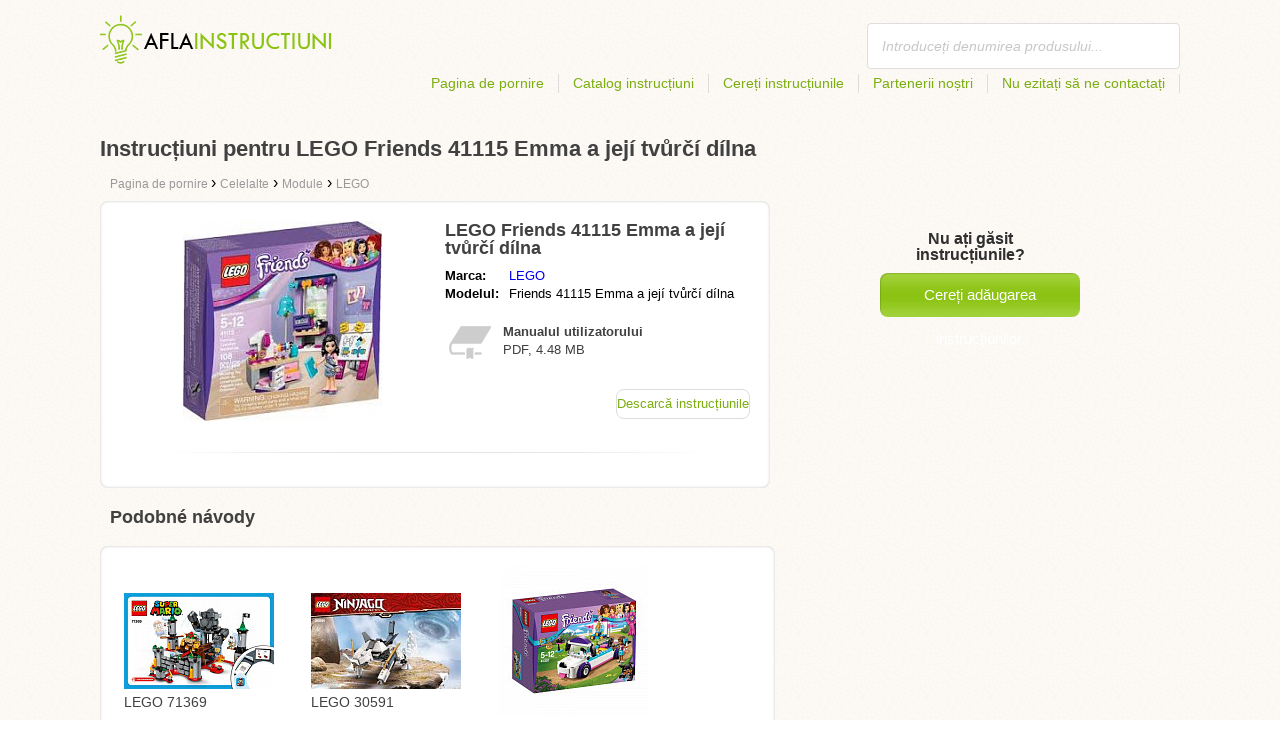

--- FILE ---
content_type: text/html; charset=utf-8
request_url: https://aflainstructiuni.ro/instruc%C8%9Biuni-pentru-lego-friends-41115-emma-a-jeji-tvurci-dilna/
body_size: 4930
content:
<!DOCTYPE html>
<html lang='RO'>
<head>
	<meta name="theme-color" content="#90c61b">
	<meta name="seznam-wmt" content="fylUtksIWwnb4WRDHsY2bCglrwxoXsRD">
	<meta charset="UTF-8">
	<meta name="viewport" content="width=device-width, initial-scale=1">
		<title>Instrucțiunile pentru LEGO Friends 41115 Emma a její tvůrčí dílna | Instrucțiuni</title>
	<meta name="keywords" content="Instrucțiuni, manual, manual utilizator, Instrucțiuni pentru LEGO Friends 41115 Emma a její tvůrčí dílna,">
	<meta name="description" content="Instrucțiunile pentru LEGO Friends 41115 Emma a její tvůrčí dílna  descarcă gratis Manualul este în limba română și în formatul pdf.">
	<script>
		dataLayer = [{
			'user': "13",
			'type': 0,
			
			'product-variant': 'abtest',
			'pageType': 'manual',
		}];
	</script>
				<link rel="alternate" href="https://najdinavod.cz/navod-na-lego-friends-41115-emma-a-jeji-tvurci-dilna" hreflang="CS">
				<link rel="alternate" href="https://findeanleitungen.de/anleitung-fur-lego-friends-41115-emma-a-jeji-tvurci-dilna" hreflang="DE">
				<link rel="alternate" href="https://znajdzinstrukcje.pl/instrukcja-obslugi-lego-friends-41115-emma-a-jeji-tvurci-dilna" hreflang="PL">
				<link rel="alternate" href="https://mesmodesdemploi.fr/mode-demploi-pour-lego-friends-41115-emma-a-jeji-tvurci-dilna" hreflang="FR">
				<link rel="alternate" href="https://findeanleitung.at/anleitung-fur-lego-friends-41115-emma-a-jeji-tvurci-dilna" hreflang="DE-AT">
				<link rel="alternate" href="https://findeanleitung.ch/anleitung-fur-lego-friends-41115-emma-a-jeji-tvurci-dilna" hreflang="DE-CH">
				<link rel="alternate" href="https://najdinavod.sk/navod-na-lego-friends-41115-emma-a-jeji-tvurci-dilna" hreflang="SK">
				<link rel="alternate" href="https://gebruikshandleidingen.nl/gebruiksaanwijzing-voor-lego-friends-41115-emma-a-jeji-tvurci-dilna" hreflang="NL">
				<link rel="alternate" href="https://utmutatokereso.hu/hasznalati-utmutato-a-lego-friends-41115-emma-a-jeji-tvurci-dilna" hreflang="HU">
				<link rel="alternate" href="https://aflainstructiuni.ro/instrucțiuni-pentru-lego-friends-41115-emma-a-jeji-tvurci-dilna" hreflang="RO">
				<link rel="alternate" href="https://buscaguiadeproducto.es/guia-de-lego-friends-41115-emma-a-jeji-tvurci-dilna" hreflang="es">
				<link rel="alternate" href="https://procurarmanual.pt/o-manual-pelo-lego-friends-41115-emma-a-jeji-tvurci-dilna" hreflang="pt">
				<link rel="alternate" href="https://trovalaguida.it/guida-per-lego-friends-41115-emma-a-jeji-tvurci-dilna" hreflang="IT">
				<link rel="alternate" href="https://findbrugsanvisning.dk/brugsanvisning-til-lego-friends-41115-emma-a-jeji-tvurci-dilna" hreflang="da">
				<link rel="alternate" href="https://vrestinodigia.gr/instructions-for-lego-friends-41115-emma-a-jeji-tvurci-dilna" hreflang="el">
				<link rel="alternate" href="https://finnbruksanvisning.no/bruksanvisning-for-lego-friends-41115-emma-a-jeji-tvurci-dilna" hreflang="no">
				<link rel="alternate" href="https://gebruikshandleidingen.be/gebruiksaanwijzing-voor-lego-friends-41115-emma-a-jeji-tvurci-dilna" hreflang="NL-BE">
				<link rel="alternate" href="https://mesmodesdemploi.be/mode-demploi-pour-lego-friends-41115-emma-a-jeji-tvurci-dilna" hreflang="FR-BE">
				<link rel="alternate" href="https://findinstructions.com/instructions-for-lego-friends-41115-emma-a-jeji-tvurci-dilna" hreflang="EN">
				<link rel="alternate" href="https://findinstructions.co.uk/instructions-for-lego-friends-41115-emma-a-jeji-tvurci-dilna" hreflang="EN-GB">

	<link rel="shortcut icon" href="/favicon.ico">
<link rel="stylesheet" type="text/css" href="/webtemp/cssloader-ba34d9c21ecf-critical.css?1577101178">
	
	<script async src="https://pagead2.googlesyndication.com/pagead/js/adsbygoogle.js?client=ca-pub-1852166013895833"
     crossorigin="anonymous"></script>
	<script async src="https://www.google.com/recaptcha/api.js?render=6LfFEqkpAAAAAFCOw2ZtCHZGykEvlNJJtUkc_jV7"></script>
	<style>
		.grecaptcha-badge {
			visibility: hidden !important;
		}
	</style>
</head>
<body class="resp">
<link rel="stylesheet" type="text/css" href="/webtemp/cssloader-bd1af2b9cec9.css?1734830271">
<!-- Google Tag Manager -->
<noscript>
	<iframe src="//www.googletagmanager.com/ns.html?id=GTM-WP2LCP" height="0" width="0" style="display:none;visibility:hidden"></iframe>
</noscript>

<script>(function(w,d,s,l,i) { w[l]=w[l]||[];w[l].push( { 'gtm.start':
		new Date().getTime(),event:'gtm.js' } );var f=d.getElementsByTagName(s)[0],
		j=d.createElement(s),dl=l!='dataLayer'?'&l='+l:'';j.async=true;j.src=
		'//www.googletagmanager.com/gtm.js?id='+i+dl;f.parentNode.insertBefore(j,f);
} )(window,document,'script','dataLayer','GTM-WP2LCP');</script>
<!-- End Google Tag Manager -->

<!--[if lte IE 8]><div id="ieLt8"><![endif]-->
<div class="page">

<header class="main-header">

    <a class="logo" href="/">
        <img src="/frontend/img/logos/logo_ro_RO.png"
             alt="Aflainstructiuni.ro">
    </a>
    <!--logo-->
		<form class="ui search search-header huge icon input" onsubmit="dataLayer.push( { 'event':'searchEvent' } );" id="searchbox_" method="get"
			  action="/cauta/">
			<input type="text" name="q" id="search" class="search" placeholder="Introduceți denumirea produsului..."
				   value="">
		</form>
		<!--search-->

    <nav class="main-nav">
        <a
                class="" href="/">Pagina de pornire</a>
        <a
                class="" href="/catalog/">Catalog instrucțiuni</a>
        
            <a class="show-dialog"
                                                  data-dialog="ask-manual"
                                                  href="#">Cereți instrucțiunile</a>
        <a class="" href="/parteneri/">Partenerii noștri</a>
        <a
                class="" href="/nu-ezitați-sa-ne-contactați/">Nu ezitați să ne contactați</a>
    </nav>
    <!--main-nav-->

</header>
<!--main-header-->
	<script type="application/ld+json">
    {
      "@context" : "http://schema.org",
      "@type" : "WebSite",
      "name" : "Aflainstructiuni.ro",
      "url" : "https://aflainstructiuni.ro/instrucțiuni-pentru-lego-friends-41115-emma-a-jeji-tvurci-dilna/"
    }

	</script>

	<h1>Instrucțiuni pentru LEGO Friends 41115 Emma a její tvůrčí dílna</h1>


<nav class="path">
	<ol vocab="http://schema.org/" typeof="BreadcrumbList">
		<li>
			<a href="/">
				<span>
					Pagina de pornire
				</span>
			</a>
		</li>
	<li property="itemListElement" typeof="ListItem">
		›
		<a href="/celelalte/" property="item" typeof="WebPage">
			<span property="name">Celelalte</span>
		</a>
		<meta property="position" content="1">
	</li>
	<li property="itemListElement" typeof="ListItem">
		›
		<a href="/celelalte/module/" property="item" typeof="WebPage">
			<span property="name">Module</span>
		</a>
		<meta property="position" content="2">
	</li>
	<li property="itemListElement" typeof="ListItem">
		›
		<a href="/celelalte/module/lego/" property="item" typeof="WebPage">
			<span property="name">LEGO</span>
		</a>
		<meta property="position" content="3">
	</li>
	</ol>
</nav>
	<div class="ads-google">
		<script async src="https://pagead2.googlesyndication.com/pagead/js/adsbygoogle.js?client=ca-pub-1852166013895833"
     crossorigin="anonymous"></script>
<!-- Návody - Produkt - Nahoře -->
<ins class="adsbygoogle"
     style="display:block"
     data-ad-client="ca-pub-1852166013895833"
     data-ad-slot="6449177915"
     data-ad-format="auto"
     data-full-width-responsive="true"></ins>
<script>
     (adsbygoogle = window.adsbygoogle || []).push({});
</script>
	</div>

	<div class="content-wrapper type-two">
		<div class="product-manual left-content">

			<div class="wrapper product">

				<section class="basic-info">

					<div class="one-half">


						<a href="https://aflainstructiuni.ro/images/93/jpg81-lego-friends-41115-emma-a-jeji-tvurci-dilna.jpg"
						   title="LEGO Friends 41115 Emma a její tvůrčí dílna" class="show-img">
							<picture>
								<source srcset="https://aflainstructiuni.ro/images/93/jpg81-lego-friends-41115-emma-a-jeji-tvurci-dilna.300x200.fit.q90.jpg" type="image/jpeg">
								<img class="show-img-small"
												   data-src="https://aflainstructiuni.ro/images/93/jpg81-lego-friends-41115-emma-a-jeji-tvurci-dilna.300x200.fit.q90.jpg"
												   alt="LEGO Friends 41115 Emma a její tvůrčí dílna" title="LEGO Friends 41115 Emma a její tvůrčí dílna">
							</picture>
						</a>


					</div>

					<div class="one-half">

						<h2>LEGO Friends 41115 Emma a její tvůrčí dílna</h2>

						<table>
							<tbody>
							<tr>
								<td class="brandName">Marca:</td>
								<td class="brandLink">
										<a href="/lego/">LEGO</a>
								</td>
							</tr>
							<tr>
								<td>Modelul:</td>
								<td>Friends 41115 Emma a její tvůrčí dílna</td>
							</tr>
							</tbody>
						</table>

						<div class="size-info">
							<div class="icon"></div>
							<p><b>Manualul utilizatorului</b></p>
							<p>
								PDF, 4.48
								MB
							</p>
						</div>
						<!--size-info-->

						<div class="product-manual-add ads-google">
							<script async src="https://pagead2.googlesyndication.com/pagead/js/adsbygoogle.js?client=ca-pub-1852166013895833"
     crossorigin="anonymous"></script>
<!-- Návody - Produkt - Nad plačítkem -->
<ins class="adsbygoogle"
     style="display:block"
     data-ad-client="ca-pub-1852166013895833"
     data-ad-slot="2960470990"
     data-ad-format="auto"
     data-full-width-responsive="true"></ins>
<script>
     (adsbygoogle = window.adsbygoogle || []).push({});
</script>
						</div>

						<div class="links">
									<!--sse-->
									<a class="download" onclick="showManual()" title="Instrucțiuni pentru LEGO Friends 41115 Emma a její tvůrčí dílna"
									   style="font-size: 16px;"
									   target="_blank" rel="nofollow" href="/instrucțiuni-pentru-lego-friends-41115-emma-a-jeji-tvurci-dilna/download/">Descarcă instrucțiunile</a>
									<!--/sse-->
								<!--sse--> <a onclick="showManual()" id="download_B"
											  title="Instrucțiuni pentru LEGO Friends 41115 Emma a její tvůrčí dílna"
											  href="https://pdf.aflainstructiuni.ro/wp-content/uploads/pdf48/lego-friends-41115-emma-a-jeji-tvurci-dilna-4642028.pdf?h=bbB276rzBFT2Zlm3eB2eEA&amp;e=1769905453"
											  style="font-size: 16px;display:none;"
											  target="_blank" rel="nofollow">Descarcă instrucțiunile</a>
								<!--/sse-->
						</div>
						<!--links-->


					</div>

				</section>

			</div>
			<!--wrapper/product-->
			<div class="similar">
				<h2>Podobné návody</h2>
				<div class="similar-products wrapper">
					<div class="">
						<a href="/instrucțiuni-pentru-lego-71369/">
							<div>
								<picture>
									<source srcset="https://aflainstructiuni.ro/images/cc/jpg84-lego-71369.150x150.fit.q90.jpg" type="image/jpeg">
									<img data-src="https://aflainstructiuni.ro/images/cc/jpg84-lego-71369.150x150.fit.q90.jpg" alt="LEGO 71369"
																title="LEGO 71369">
								</picture>
							</div>
							<p>LEGO 71369</p>
						</a>

					</div>
					<div class="">
						<a href="/instrucțiuni-pentru-lego-30591/">
							<div>
								<picture>
									<source srcset="https://aflainstructiuni.ro/images/e9/jpg84-lego-30591.150x150.fit.q90.jpg" type="image/jpeg">
									<img data-src="https://aflainstructiuni.ro/images/e9/jpg84-lego-30591.150x150.fit.q90.jpg" alt="LEGO 30591"
																title="LEGO 30591">
								</picture>
							</div>
							<p>LEGO 30591</p>
						</a>

					</div>
					<div class="">
						<a href="/instrucțiuni-pentru-lego-friends-41301-prehlidka-stenatek/">
							<div>
								<picture>
									<source srcset="https://aflainstructiuni.ro/images/94/jpg83-lego-friends-41301-prehlidka-stenatek.150x150.fit.q90.jpg" type="image/jpeg">
									<img data-src="https://aflainstructiuni.ro/images/94/jpg83-lego-friends-41301-prehlidka-stenatek.150x150.fit.q90.jpg" alt="LEGO Friends 41301 Přehlídka štěňátek"
																title="LEGO Friends 41301 Přehlídka štěňátek">
								</picture>
							</div>
							<p>LEGO Friends 41301 Přehlídka štěňátek</p>
						</a>

					</div>
				</div>
			</div>
		</div>
		<!--product-manual-->

		<aside class="right-panel">
	<section class="manual-not-found">

		<h2>Nu ați găsit instrucțiunile?</h2>
		<a href="#" class="button-big show-dialog" data-dialog="ask-manual">Cereți adăugarea instrucțiunilor.</a>

	</section>
	<!--manual-not-found-->
			<div class="ad ads-google">
				<script async src="https://pagead2.googlesyndication.com/pagead/js/adsbygoogle.js?client=ca-pub-1852166013895833"
     crossorigin="anonymous"></script>
<!-- Návody - Produkt - Na straně -->
<ins class="adsbygoogle"
     style="display:block"
     data-ad-client="ca-pub-1852166013895833"
     data-ad-slot="7717973650"
     data-ad-format="auto"
     data-full-width-responsive="true"></ins>
<script>
     (adsbygoogle = window.adsbygoogle || []).push({});
</script>
			</div>
		</aside>
		<!--right-panel-->

	</div>
	<!--content-wrapper-->
		<script type="application/javascript">
			function showManual() {
				dataLayer.push({"ecommerce":{"currencyCode":"USD","purchase":{"actionField":{"id":1096659,"revenue":0.004859},"products":{"name":"LEGO Friends 41115 Emma a její tvůrčí dílna","id":49074,"price":0.004859,"brand":"LEGO","category":"Stavebnice","quantity":"1"}}},"event":"purchase"});
			}
		</script>

		<script type="application/javascript">
			dataLayer.push({"ecommerce":{"detail":{"actionField":{"list":"Product Page","action":"detail"},"products":{"name":"LEGO Friends 41115 Emma a její tvůrčí dílna","id":49074,"brand":"LEGO","category":"Stavebnice"}}},"event":"showProduct"});
		</script>
</div>
	<!--page-->
<footer class="main-footer">
    <div class="page menu">
        <a href="/">Pagina de pornire</a>
        <a href="/catalog/">Catalog instrucțiuni</a>
        <a class="show-dialog" data-dialog="ask-manual"
                                              href="#">Cereți instrucțiunile</a>
        <a href="/parteneri/">Partenerii noștri</a>
        <a href="/nu-ezitați-sa-ne-contactați/">Napište nám</a>
    </div>
    <!--page/menu-->
</footer>
<!--main-footer-->

<!--DIALOG-->
    <div class="dialog-box ask-manual">

        <a href="#" class="close-button hide-dialog"><!--close--></a>

        <h1>Cereți instrucțiunile</h1>

        <p>După adăugare vă vom contacta prin e-mail.</p>

        <form action="/instrucțiuni-pentru-lego-friends-41115-emma-a-jeji-tvurci-dilna/" method="post" id="myForm" class="ask-manual-form">

            <label for="frm-requestForm-requestForm-name">Denumirea exactă a produsului</label>
            <input type="text" name="name" id="frm-requestForm-requestForm-name" required data-nette-rules='[{"op":":filled","msg":"Vă rugăm să introduceți denumirea exactă a produsului."}]'>

            <label for="frm-requestForm-requestForm-email">E-mailul dumneavoastră</label>
            <input type="email" name="email" id="frm-requestForm-requestForm-email" required data-nette-rules='[{"op":":filled","msg":"Este necesar să introduceți e-mailul dumneavoastră."},{"op":":email","msg":"Vă rugăm să verificați adresa dumneavoastră de e-mail. Este scrisă greșit."}]'>

            <input type="hidden" name="recaptchaToken" value="" id="g-recaptcha-response">

            <input type="checkbox" name="terms" id="frm-requestForm-requestForm-terms" required data-nette-rules='[{"op":":filled","msg":"This field is required."},{"op":":equal","msg":"Trebuie să vă exprimați acordul cu procesarea e-mailului.","arg":true}]' checked>
            <label for="frm-requestForm-requestForm-terms">Sunt de acord cu procesarea e-mailului.</label>

            <button type="button" class="button-mid button-abort hide-dialog">Anulează</button>
            <button class="button-mid" type="submit" name="_submit" value="Cereți instrucțiunile">Cereți instrucțiunile</button>
        <input type="hidden" name="_do" value="requestForm-requestForm-submit"></form>

        <p class="privacy-policy" style="margin-top:10px">
            This site is protected by reCAPTCHA and the Google
            <a href="https://policies.google.com/privacy">Privacy Policy</a> and
            <a href="https://policies.google.com/terms">Terms of Service</a> apply.
        </p>
    </div>
<!--dialog-box-->
<script>
    document.addEventListener('DOMContentLoaded', (event) => {
        document.getElementById('myForm').addEventListener('submit', function(e) {
            e.preventDefault();
            grecaptcha.ready(function() {
                grecaptcha.execute('6LfFEqkpAAAAAFCOw2ZtCHZGykEvlNJJtUkc_jV7', { action: 'submit' } ).then(function(token) {
                    document.getElementById('g-recaptcha-response').value = token;
                    $("#myForm").submit();
                });
            });
        });
    });
</script>
	<!--DIALOG-->
	<div class="dialog-box addNavod">
		<a href="#" class="close-button hide-dialog"><!--close--></a>
		<h1>Adăugare instrucțiuni.</h1>
		<p>În cazul în care doriți să adăugați instrucțiunile, vă rugăm să ni le trimiteți pe e-mailul <i><a href="/cdn-cgi/l/email-protection" class="__cf_email__" data-cfemail="157c7b737a55747379747c7b6661676076617c607b7c3b677a">[email&#160;protected]</a></i>
			<br>
			<br>
			<b>Vă mulțumim.</b><br></p>
	</div>
	<!--dialog-box-->

	<!--[if IE]>
	<script src="//html5shiv.googlecode.com/svn/trunk/html5.js"></script>
	<![endif]-->
<script data-cfasync="false" src="/cdn-cgi/scripts/5c5dd728/cloudflare-static/email-decode.min.js"></script><script src="/webtemp/jsloader-3fba8208d02c.js?1577101178"></script>
	

<script defer src="https://static.cloudflareinsights.com/beacon.min.js/vcd15cbe7772f49c399c6a5babf22c1241717689176015" integrity="sha512-ZpsOmlRQV6y907TI0dKBHq9Md29nnaEIPlkf84rnaERnq6zvWvPUqr2ft8M1aS28oN72PdrCzSjY4U6VaAw1EQ==" data-cf-beacon='{"version":"2024.11.0","token":"51b5e474e1d14b9fa6f22d35df4715e0","r":1,"server_timing":{"name":{"cfCacheStatus":true,"cfEdge":true,"cfExtPri":true,"cfL4":true,"cfOrigin":true,"cfSpeedBrain":true},"location_startswith":null}}' crossorigin="anonymous"></script>
</body>
</html>


--- FILE ---
content_type: text/html; charset=utf-8
request_url: https://www.google.com/recaptcha/api2/anchor?ar=1&k=6LfFEqkpAAAAAFCOw2ZtCHZGykEvlNJJtUkc_jV7&co=aHR0cHM6Ly9hZmxhaW5zdHJ1Y3RpdW5pLnJvOjQ0Mw..&hl=en&v=N67nZn4AqZkNcbeMu4prBgzg&size=invisible&anchor-ms=20000&execute-ms=30000&cb=qmab97ot6iwj
body_size: 48512
content:
<!DOCTYPE HTML><html dir="ltr" lang="en"><head><meta http-equiv="Content-Type" content="text/html; charset=UTF-8">
<meta http-equiv="X-UA-Compatible" content="IE=edge">
<title>reCAPTCHA</title>
<style type="text/css">
/* cyrillic-ext */
@font-face {
  font-family: 'Roboto';
  font-style: normal;
  font-weight: 400;
  font-stretch: 100%;
  src: url(//fonts.gstatic.com/s/roboto/v48/KFO7CnqEu92Fr1ME7kSn66aGLdTylUAMa3GUBHMdazTgWw.woff2) format('woff2');
  unicode-range: U+0460-052F, U+1C80-1C8A, U+20B4, U+2DE0-2DFF, U+A640-A69F, U+FE2E-FE2F;
}
/* cyrillic */
@font-face {
  font-family: 'Roboto';
  font-style: normal;
  font-weight: 400;
  font-stretch: 100%;
  src: url(//fonts.gstatic.com/s/roboto/v48/KFO7CnqEu92Fr1ME7kSn66aGLdTylUAMa3iUBHMdazTgWw.woff2) format('woff2');
  unicode-range: U+0301, U+0400-045F, U+0490-0491, U+04B0-04B1, U+2116;
}
/* greek-ext */
@font-face {
  font-family: 'Roboto';
  font-style: normal;
  font-weight: 400;
  font-stretch: 100%;
  src: url(//fonts.gstatic.com/s/roboto/v48/KFO7CnqEu92Fr1ME7kSn66aGLdTylUAMa3CUBHMdazTgWw.woff2) format('woff2');
  unicode-range: U+1F00-1FFF;
}
/* greek */
@font-face {
  font-family: 'Roboto';
  font-style: normal;
  font-weight: 400;
  font-stretch: 100%;
  src: url(//fonts.gstatic.com/s/roboto/v48/KFO7CnqEu92Fr1ME7kSn66aGLdTylUAMa3-UBHMdazTgWw.woff2) format('woff2');
  unicode-range: U+0370-0377, U+037A-037F, U+0384-038A, U+038C, U+038E-03A1, U+03A3-03FF;
}
/* math */
@font-face {
  font-family: 'Roboto';
  font-style: normal;
  font-weight: 400;
  font-stretch: 100%;
  src: url(//fonts.gstatic.com/s/roboto/v48/KFO7CnqEu92Fr1ME7kSn66aGLdTylUAMawCUBHMdazTgWw.woff2) format('woff2');
  unicode-range: U+0302-0303, U+0305, U+0307-0308, U+0310, U+0312, U+0315, U+031A, U+0326-0327, U+032C, U+032F-0330, U+0332-0333, U+0338, U+033A, U+0346, U+034D, U+0391-03A1, U+03A3-03A9, U+03B1-03C9, U+03D1, U+03D5-03D6, U+03F0-03F1, U+03F4-03F5, U+2016-2017, U+2034-2038, U+203C, U+2040, U+2043, U+2047, U+2050, U+2057, U+205F, U+2070-2071, U+2074-208E, U+2090-209C, U+20D0-20DC, U+20E1, U+20E5-20EF, U+2100-2112, U+2114-2115, U+2117-2121, U+2123-214F, U+2190, U+2192, U+2194-21AE, U+21B0-21E5, U+21F1-21F2, U+21F4-2211, U+2213-2214, U+2216-22FF, U+2308-230B, U+2310, U+2319, U+231C-2321, U+2336-237A, U+237C, U+2395, U+239B-23B7, U+23D0, U+23DC-23E1, U+2474-2475, U+25AF, U+25B3, U+25B7, U+25BD, U+25C1, U+25CA, U+25CC, U+25FB, U+266D-266F, U+27C0-27FF, U+2900-2AFF, U+2B0E-2B11, U+2B30-2B4C, U+2BFE, U+3030, U+FF5B, U+FF5D, U+1D400-1D7FF, U+1EE00-1EEFF;
}
/* symbols */
@font-face {
  font-family: 'Roboto';
  font-style: normal;
  font-weight: 400;
  font-stretch: 100%;
  src: url(//fonts.gstatic.com/s/roboto/v48/KFO7CnqEu92Fr1ME7kSn66aGLdTylUAMaxKUBHMdazTgWw.woff2) format('woff2');
  unicode-range: U+0001-000C, U+000E-001F, U+007F-009F, U+20DD-20E0, U+20E2-20E4, U+2150-218F, U+2190, U+2192, U+2194-2199, U+21AF, U+21E6-21F0, U+21F3, U+2218-2219, U+2299, U+22C4-22C6, U+2300-243F, U+2440-244A, U+2460-24FF, U+25A0-27BF, U+2800-28FF, U+2921-2922, U+2981, U+29BF, U+29EB, U+2B00-2BFF, U+4DC0-4DFF, U+FFF9-FFFB, U+10140-1018E, U+10190-1019C, U+101A0, U+101D0-101FD, U+102E0-102FB, U+10E60-10E7E, U+1D2C0-1D2D3, U+1D2E0-1D37F, U+1F000-1F0FF, U+1F100-1F1AD, U+1F1E6-1F1FF, U+1F30D-1F30F, U+1F315, U+1F31C, U+1F31E, U+1F320-1F32C, U+1F336, U+1F378, U+1F37D, U+1F382, U+1F393-1F39F, U+1F3A7-1F3A8, U+1F3AC-1F3AF, U+1F3C2, U+1F3C4-1F3C6, U+1F3CA-1F3CE, U+1F3D4-1F3E0, U+1F3ED, U+1F3F1-1F3F3, U+1F3F5-1F3F7, U+1F408, U+1F415, U+1F41F, U+1F426, U+1F43F, U+1F441-1F442, U+1F444, U+1F446-1F449, U+1F44C-1F44E, U+1F453, U+1F46A, U+1F47D, U+1F4A3, U+1F4B0, U+1F4B3, U+1F4B9, U+1F4BB, U+1F4BF, U+1F4C8-1F4CB, U+1F4D6, U+1F4DA, U+1F4DF, U+1F4E3-1F4E6, U+1F4EA-1F4ED, U+1F4F7, U+1F4F9-1F4FB, U+1F4FD-1F4FE, U+1F503, U+1F507-1F50B, U+1F50D, U+1F512-1F513, U+1F53E-1F54A, U+1F54F-1F5FA, U+1F610, U+1F650-1F67F, U+1F687, U+1F68D, U+1F691, U+1F694, U+1F698, U+1F6AD, U+1F6B2, U+1F6B9-1F6BA, U+1F6BC, U+1F6C6-1F6CF, U+1F6D3-1F6D7, U+1F6E0-1F6EA, U+1F6F0-1F6F3, U+1F6F7-1F6FC, U+1F700-1F7FF, U+1F800-1F80B, U+1F810-1F847, U+1F850-1F859, U+1F860-1F887, U+1F890-1F8AD, U+1F8B0-1F8BB, U+1F8C0-1F8C1, U+1F900-1F90B, U+1F93B, U+1F946, U+1F984, U+1F996, U+1F9E9, U+1FA00-1FA6F, U+1FA70-1FA7C, U+1FA80-1FA89, U+1FA8F-1FAC6, U+1FACE-1FADC, U+1FADF-1FAE9, U+1FAF0-1FAF8, U+1FB00-1FBFF;
}
/* vietnamese */
@font-face {
  font-family: 'Roboto';
  font-style: normal;
  font-weight: 400;
  font-stretch: 100%;
  src: url(//fonts.gstatic.com/s/roboto/v48/KFO7CnqEu92Fr1ME7kSn66aGLdTylUAMa3OUBHMdazTgWw.woff2) format('woff2');
  unicode-range: U+0102-0103, U+0110-0111, U+0128-0129, U+0168-0169, U+01A0-01A1, U+01AF-01B0, U+0300-0301, U+0303-0304, U+0308-0309, U+0323, U+0329, U+1EA0-1EF9, U+20AB;
}
/* latin-ext */
@font-face {
  font-family: 'Roboto';
  font-style: normal;
  font-weight: 400;
  font-stretch: 100%;
  src: url(//fonts.gstatic.com/s/roboto/v48/KFO7CnqEu92Fr1ME7kSn66aGLdTylUAMa3KUBHMdazTgWw.woff2) format('woff2');
  unicode-range: U+0100-02BA, U+02BD-02C5, U+02C7-02CC, U+02CE-02D7, U+02DD-02FF, U+0304, U+0308, U+0329, U+1D00-1DBF, U+1E00-1E9F, U+1EF2-1EFF, U+2020, U+20A0-20AB, U+20AD-20C0, U+2113, U+2C60-2C7F, U+A720-A7FF;
}
/* latin */
@font-face {
  font-family: 'Roboto';
  font-style: normal;
  font-weight: 400;
  font-stretch: 100%;
  src: url(//fonts.gstatic.com/s/roboto/v48/KFO7CnqEu92Fr1ME7kSn66aGLdTylUAMa3yUBHMdazQ.woff2) format('woff2');
  unicode-range: U+0000-00FF, U+0131, U+0152-0153, U+02BB-02BC, U+02C6, U+02DA, U+02DC, U+0304, U+0308, U+0329, U+2000-206F, U+20AC, U+2122, U+2191, U+2193, U+2212, U+2215, U+FEFF, U+FFFD;
}
/* cyrillic-ext */
@font-face {
  font-family: 'Roboto';
  font-style: normal;
  font-weight: 500;
  font-stretch: 100%;
  src: url(//fonts.gstatic.com/s/roboto/v48/KFO7CnqEu92Fr1ME7kSn66aGLdTylUAMa3GUBHMdazTgWw.woff2) format('woff2');
  unicode-range: U+0460-052F, U+1C80-1C8A, U+20B4, U+2DE0-2DFF, U+A640-A69F, U+FE2E-FE2F;
}
/* cyrillic */
@font-face {
  font-family: 'Roboto';
  font-style: normal;
  font-weight: 500;
  font-stretch: 100%;
  src: url(//fonts.gstatic.com/s/roboto/v48/KFO7CnqEu92Fr1ME7kSn66aGLdTylUAMa3iUBHMdazTgWw.woff2) format('woff2');
  unicode-range: U+0301, U+0400-045F, U+0490-0491, U+04B0-04B1, U+2116;
}
/* greek-ext */
@font-face {
  font-family: 'Roboto';
  font-style: normal;
  font-weight: 500;
  font-stretch: 100%;
  src: url(//fonts.gstatic.com/s/roboto/v48/KFO7CnqEu92Fr1ME7kSn66aGLdTylUAMa3CUBHMdazTgWw.woff2) format('woff2');
  unicode-range: U+1F00-1FFF;
}
/* greek */
@font-face {
  font-family: 'Roboto';
  font-style: normal;
  font-weight: 500;
  font-stretch: 100%;
  src: url(//fonts.gstatic.com/s/roboto/v48/KFO7CnqEu92Fr1ME7kSn66aGLdTylUAMa3-UBHMdazTgWw.woff2) format('woff2');
  unicode-range: U+0370-0377, U+037A-037F, U+0384-038A, U+038C, U+038E-03A1, U+03A3-03FF;
}
/* math */
@font-face {
  font-family: 'Roboto';
  font-style: normal;
  font-weight: 500;
  font-stretch: 100%;
  src: url(//fonts.gstatic.com/s/roboto/v48/KFO7CnqEu92Fr1ME7kSn66aGLdTylUAMawCUBHMdazTgWw.woff2) format('woff2');
  unicode-range: U+0302-0303, U+0305, U+0307-0308, U+0310, U+0312, U+0315, U+031A, U+0326-0327, U+032C, U+032F-0330, U+0332-0333, U+0338, U+033A, U+0346, U+034D, U+0391-03A1, U+03A3-03A9, U+03B1-03C9, U+03D1, U+03D5-03D6, U+03F0-03F1, U+03F4-03F5, U+2016-2017, U+2034-2038, U+203C, U+2040, U+2043, U+2047, U+2050, U+2057, U+205F, U+2070-2071, U+2074-208E, U+2090-209C, U+20D0-20DC, U+20E1, U+20E5-20EF, U+2100-2112, U+2114-2115, U+2117-2121, U+2123-214F, U+2190, U+2192, U+2194-21AE, U+21B0-21E5, U+21F1-21F2, U+21F4-2211, U+2213-2214, U+2216-22FF, U+2308-230B, U+2310, U+2319, U+231C-2321, U+2336-237A, U+237C, U+2395, U+239B-23B7, U+23D0, U+23DC-23E1, U+2474-2475, U+25AF, U+25B3, U+25B7, U+25BD, U+25C1, U+25CA, U+25CC, U+25FB, U+266D-266F, U+27C0-27FF, U+2900-2AFF, U+2B0E-2B11, U+2B30-2B4C, U+2BFE, U+3030, U+FF5B, U+FF5D, U+1D400-1D7FF, U+1EE00-1EEFF;
}
/* symbols */
@font-face {
  font-family: 'Roboto';
  font-style: normal;
  font-weight: 500;
  font-stretch: 100%;
  src: url(//fonts.gstatic.com/s/roboto/v48/KFO7CnqEu92Fr1ME7kSn66aGLdTylUAMaxKUBHMdazTgWw.woff2) format('woff2');
  unicode-range: U+0001-000C, U+000E-001F, U+007F-009F, U+20DD-20E0, U+20E2-20E4, U+2150-218F, U+2190, U+2192, U+2194-2199, U+21AF, U+21E6-21F0, U+21F3, U+2218-2219, U+2299, U+22C4-22C6, U+2300-243F, U+2440-244A, U+2460-24FF, U+25A0-27BF, U+2800-28FF, U+2921-2922, U+2981, U+29BF, U+29EB, U+2B00-2BFF, U+4DC0-4DFF, U+FFF9-FFFB, U+10140-1018E, U+10190-1019C, U+101A0, U+101D0-101FD, U+102E0-102FB, U+10E60-10E7E, U+1D2C0-1D2D3, U+1D2E0-1D37F, U+1F000-1F0FF, U+1F100-1F1AD, U+1F1E6-1F1FF, U+1F30D-1F30F, U+1F315, U+1F31C, U+1F31E, U+1F320-1F32C, U+1F336, U+1F378, U+1F37D, U+1F382, U+1F393-1F39F, U+1F3A7-1F3A8, U+1F3AC-1F3AF, U+1F3C2, U+1F3C4-1F3C6, U+1F3CA-1F3CE, U+1F3D4-1F3E0, U+1F3ED, U+1F3F1-1F3F3, U+1F3F5-1F3F7, U+1F408, U+1F415, U+1F41F, U+1F426, U+1F43F, U+1F441-1F442, U+1F444, U+1F446-1F449, U+1F44C-1F44E, U+1F453, U+1F46A, U+1F47D, U+1F4A3, U+1F4B0, U+1F4B3, U+1F4B9, U+1F4BB, U+1F4BF, U+1F4C8-1F4CB, U+1F4D6, U+1F4DA, U+1F4DF, U+1F4E3-1F4E6, U+1F4EA-1F4ED, U+1F4F7, U+1F4F9-1F4FB, U+1F4FD-1F4FE, U+1F503, U+1F507-1F50B, U+1F50D, U+1F512-1F513, U+1F53E-1F54A, U+1F54F-1F5FA, U+1F610, U+1F650-1F67F, U+1F687, U+1F68D, U+1F691, U+1F694, U+1F698, U+1F6AD, U+1F6B2, U+1F6B9-1F6BA, U+1F6BC, U+1F6C6-1F6CF, U+1F6D3-1F6D7, U+1F6E0-1F6EA, U+1F6F0-1F6F3, U+1F6F7-1F6FC, U+1F700-1F7FF, U+1F800-1F80B, U+1F810-1F847, U+1F850-1F859, U+1F860-1F887, U+1F890-1F8AD, U+1F8B0-1F8BB, U+1F8C0-1F8C1, U+1F900-1F90B, U+1F93B, U+1F946, U+1F984, U+1F996, U+1F9E9, U+1FA00-1FA6F, U+1FA70-1FA7C, U+1FA80-1FA89, U+1FA8F-1FAC6, U+1FACE-1FADC, U+1FADF-1FAE9, U+1FAF0-1FAF8, U+1FB00-1FBFF;
}
/* vietnamese */
@font-face {
  font-family: 'Roboto';
  font-style: normal;
  font-weight: 500;
  font-stretch: 100%;
  src: url(//fonts.gstatic.com/s/roboto/v48/KFO7CnqEu92Fr1ME7kSn66aGLdTylUAMa3OUBHMdazTgWw.woff2) format('woff2');
  unicode-range: U+0102-0103, U+0110-0111, U+0128-0129, U+0168-0169, U+01A0-01A1, U+01AF-01B0, U+0300-0301, U+0303-0304, U+0308-0309, U+0323, U+0329, U+1EA0-1EF9, U+20AB;
}
/* latin-ext */
@font-face {
  font-family: 'Roboto';
  font-style: normal;
  font-weight: 500;
  font-stretch: 100%;
  src: url(//fonts.gstatic.com/s/roboto/v48/KFO7CnqEu92Fr1ME7kSn66aGLdTylUAMa3KUBHMdazTgWw.woff2) format('woff2');
  unicode-range: U+0100-02BA, U+02BD-02C5, U+02C7-02CC, U+02CE-02D7, U+02DD-02FF, U+0304, U+0308, U+0329, U+1D00-1DBF, U+1E00-1E9F, U+1EF2-1EFF, U+2020, U+20A0-20AB, U+20AD-20C0, U+2113, U+2C60-2C7F, U+A720-A7FF;
}
/* latin */
@font-face {
  font-family: 'Roboto';
  font-style: normal;
  font-weight: 500;
  font-stretch: 100%;
  src: url(//fonts.gstatic.com/s/roboto/v48/KFO7CnqEu92Fr1ME7kSn66aGLdTylUAMa3yUBHMdazQ.woff2) format('woff2');
  unicode-range: U+0000-00FF, U+0131, U+0152-0153, U+02BB-02BC, U+02C6, U+02DA, U+02DC, U+0304, U+0308, U+0329, U+2000-206F, U+20AC, U+2122, U+2191, U+2193, U+2212, U+2215, U+FEFF, U+FFFD;
}
/* cyrillic-ext */
@font-face {
  font-family: 'Roboto';
  font-style: normal;
  font-weight: 900;
  font-stretch: 100%;
  src: url(//fonts.gstatic.com/s/roboto/v48/KFO7CnqEu92Fr1ME7kSn66aGLdTylUAMa3GUBHMdazTgWw.woff2) format('woff2');
  unicode-range: U+0460-052F, U+1C80-1C8A, U+20B4, U+2DE0-2DFF, U+A640-A69F, U+FE2E-FE2F;
}
/* cyrillic */
@font-face {
  font-family: 'Roboto';
  font-style: normal;
  font-weight: 900;
  font-stretch: 100%;
  src: url(//fonts.gstatic.com/s/roboto/v48/KFO7CnqEu92Fr1ME7kSn66aGLdTylUAMa3iUBHMdazTgWw.woff2) format('woff2');
  unicode-range: U+0301, U+0400-045F, U+0490-0491, U+04B0-04B1, U+2116;
}
/* greek-ext */
@font-face {
  font-family: 'Roboto';
  font-style: normal;
  font-weight: 900;
  font-stretch: 100%;
  src: url(//fonts.gstatic.com/s/roboto/v48/KFO7CnqEu92Fr1ME7kSn66aGLdTylUAMa3CUBHMdazTgWw.woff2) format('woff2');
  unicode-range: U+1F00-1FFF;
}
/* greek */
@font-face {
  font-family: 'Roboto';
  font-style: normal;
  font-weight: 900;
  font-stretch: 100%;
  src: url(//fonts.gstatic.com/s/roboto/v48/KFO7CnqEu92Fr1ME7kSn66aGLdTylUAMa3-UBHMdazTgWw.woff2) format('woff2');
  unicode-range: U+0370-0377, U+037A-037F, U+0384-038A, U+038C, U+038E-03A1, U+03A3-03FF;
}
/* math */
@font-face {
  font-family: 'Roboto';
  font-style: normal;
  font-weight: 900;
  font-stretch: 100%;
  src: url(//fonts.gstatic.com/s/roboto/v48/KFO7CnqEu92Fr1ME7kSn66aGLdTylUAMawCUBHMdazTgWw.woff2) format('woff2');
  unicode-range: U+0302-0303, U+0305, U+0307-0308, U+0310, U+0312, U+0315, U+031A, U+0326-0327, U+032C, U+032F-0330, U+0332-0333, U+0338, U+033A, U+0346, U+034D, U+0391-03A1, U+03A3-03A9, U+03B1-03C9, U+03D1, U+03D5-03D6, U+03F0-03F1, U+03F4-03F5, U+2016-2017, U+2034-2038, U+203C, U+2040, U+2043, U+2047, U+2050, U+2057, U+205F, U+2070-2071, U+2074-208E, U+2090-209C, U+20D0-20DC, U+20E1, U+20E5-20EF, U+2100-2112, U+2114-2115, U+2117-2121, U+2123-214F, U+2190, U+2192, U+2194-21AE, U+21B0-21E5, U+21F1-21F2, U+21F4-2211, U+2213-2214, U+2216-22FF, U+2308-230B, U+2310, U+2319, U+231C-2321, U+2336-237A, U+237C, U+2395, U+239B-23B7, U+23D0, U+23DC-23E1, U+2474-2475, U+25AF, U+25B3, U+25B7, U+25BD, U+25C1, U+25CA, U+25CC, U+25FB, U+266D-266F, U+27C0-27FF, U+2900-2AFF, U+2B0E-2B11, U+2B30-2B4C, U+2BFE, U+3030, U+FF5B, U+FF5D, U+1D400-1D7FF, U+1EE00-1EEFF;
}
/* symbols */
@font-face {
  font-family: 'Roboto';
  font-style: normal;
  font-weight: 900;
  font-stretch: 100%;
  src: url(//fonts.gstatic.com/s/roboto/v48/KFO7CnqEu92Fr1ME7kSn66aGLdTylUAMaxKUBHMdazTgWw.woff2) format('woff2');
  unicode-range: U+0001-000C, U+000E-001F, U+007F-009F, U+20DD-20E0, U+20E2-20E4, U+2150-218F, U+2190, U+2192, U+2194-2199, U+21AF, U+21E6-21F0, U+21F3, U+2218-2219, U+2299, U+22C4-22C6, U+2300-243F, U+2440-244A, U+2460-24FF, U+25A0-27BF, U+2800-28FF, U+2921-2922, U+2981, U+29BF, U+29EB, U+2B00-2BFF, U+4DC0-4DFF, U+FFF9-FFFB, U+10140-1018E, U+10190-1019C, U+101A0, U+101D0-101FD, U+102E0-102FB, U+10E60-10E7E, U+1D2C0-1D2D3, U+1D2E0-1D37F, U+1F000-1F0FF, U+1F100-1F1AD, U+1F1E6-1F1FF, U+1F30D-1F30F, U+1F315, U+1F31C, U+1F31E, U+1F320-1F32C, U+1F336, U+1F378, U+1F37D, U+1F382, U+1F393-1F39F, U+1F3A7-1F3A8, U+1F3AC-1F3AF, U+1F3C2, U+1F3C4-1F3C6, U+1F3CA-1F3CE, U+1F3D4-1F3E0, U+1F3ED, U+1F3F1-1F3F3, U+1F3F5-1F3F7, U+1F408, U+1F415, U+1F41F, U+1F426, U+1F43F, U+1F441-1F442, U+1F444, U+1F446-1F449, U+1F44C-1F44E, U+1F453, U+1F46A, U+1F47D, U+1F4A3, U+1F4B0, U+1F4B3, U+1F4B9, U+1F4BB, U+1F4BF, U+1F4C8-1F4CB, U+1F4D6, U+1F4DA, U+1F4DF, U+1F4E3-1F4E6, U+1F4EA-1F4ED, U+1F4F7, U+1F4F9-1F4FB, U+1F4FD-1F4FE, U+1F503, U+1F507-1F50B, U+1F50D, U+1F512-1F513, U+1F53E-1F54A, U+1F54F-1F5FA, U+1F610, U+1F650-1F67F, U+1F687, U+1F68D, U+1F691, U+1F694, U+1F698, U+1F6AD, U+1F6B2, U+1F6B9-1F6BA, U+1F6BC, U+1F6C6-1F6CF, U+1F6D3-1F6D7, U+1F6E0-1F6EA, U+1F6F0-1F6F3, U+1F6F7-1F6FC, U+1F700-1F7FF, U+1F800-1F80B, U+1F810-1F847, U+1F850-1F859, U+1F860-1F887, U+1F890-1F8AD, U+1F8B0-1F8BB, U+1F8C0-1F8C1, U+1F900-1F90B, U+1F93B, U+1F946, U+1F984, U+1F996, U+1F9E9, U+1FA00-1FA6F, U+1FA70-1FA7C, U+1FA80-1FA89, U+1FA8F-1FAC6, U+1FACE-1FADC, U+1FADF-1FAE9, U+1FAF0-1FAF8, U+1FB00-1FBFF;
}
/* vietnamese */
@font-face {
  font-family: 'Roboto';
  font-style: normal;
  font-weight: 900;
  font-stretch: 100%;
  src: url(//fonts.gstatic.com/s/roboto/v48/KFO7CnqEu92Fr1ME7kSn66aGLdTylUAMa3OUBHMdazTgWw.woff2) format('woff2');
  unicode-range: U+0102-0103, U+0110-0111, U+0128-0129, U+0168-0169, U+01A0-01A1, U+01AF-01B0, U+0300-0301, U+0303-0304, U+0308-0309, U+0323, U+0329, U+1EA0-1EF9, U+20AB;
}
/* latin-ext */
@font-face {
  font-family: 'Roboto';
  font-style: normal;
  font-weight: 900;
  font-stretch: 100%;
  src: url(//fonts.gstatic.com/s/roboto/v48/KFO7CnqEu92Fr1ME7kSn66aGLdTylUAMa3KUBHMdazTgWw.woff2) format('woff2');
  unicode-range: U+0100-02BA, U+02BD-02C5, U+02C7-02CC, U+02CE-02D7, U+02DD-02FF, U+0304, U+0308, U+0329, U+1D00-1DBF, U+1E00-1E9F, U+1EF2-1EFF, U+2020, U+20A0-20AB, U+20AD-20C0, U+2113, U+2C60-2C7F, U+A720-A7FF;
}
/* latin */
@font-face {
  font-family: 'Roboto';
  font-style: normal;
  font-weight: 900;
  font-stretch: 100%;
  src: url(//fonts.gstatic.com/s/roboto/v48/KFO7CnqEu92Fr1ME7kSn66aGLdTylUAMa3yUBHMdazQ.woff2) format('woff2');
  unicode-range: U+0000-00FF, U+0131, U+0152-0153, U+02BB-02BC, U+02C6, U+02DA, U+02DC, U+0304, U+0308, U+0329, U+2000-206F, U+20AC, U+2122, U+2191, U+2193, U+2212, U+2215, U+FEFF, U+FFFD;
}

</style>
<link rel="stylesheet" type="text/css" href="https://www.gstatic.com/recaptcha/releases/N67nZn4AqZkNcbeMu4prBgzg/styles__ltr.css">
<script nonce="sF28eq_oml-CTgVb32EdEQ" type="text/javascript">window['__recaptcha_api'] = 'https://www.google.com/recaptcha/api2/';</script>
<script type="text/javascript" src="https://www.gstatic.com/recaptcha/releases/N67nZn4AqZkNcbeMu4prBgzg/recaptcha__en.js" nonce="sF28eq_oml-CTgVb32EdEQ">
      
    </script></head>
<body><div id="rc-anchor-alert" class="rc-anchor-alert"></div>
<input type="hidden" id="recaptcha-token" value="[base64]">
<script type="text/javascript" nonce="sF28eq_oml-CTgVb32EdEQ">
      recaptcha.anchor.Main.init("[\x22ainput\x22,[\x22bgdata\x22,\x22\x22,\[base64]/[base64]/[base64]/[base64]/[base64]/UltsKytdPUU6KEU8MjA0OD9SW2wrK109RT4+NnwxOTI6KChFJjY0NTEyKT09NTUyOTYmJk0rMTxjLmxlbmd0aCYmKGMuY2hhckNvZGVBdChNKzEpJjY0NTEyKT09NTYzMjA/[base64]/[base64]/[base64]/[base64]/[base64]/[base64]/[base64]\x22,\[base64]\\u003d\\u003d\x22,\x22w6HCkmvDgMOpe8K5wqV2wp/Dn8KfwrU7wp/Cn8KZw5JAw5hkwpjDiMOQw4rCtyLDlxnChcOmfTbCqMKdBMOLwpXColjDtcK8w5JdT8Kyw7EZBcOHa8KrwqwsM8KAw6XDr8OuVBHCnG/DsVMywrUAdkV+JRbDnWPCs8OLFT9Bw6o4wo17w5PDpcKkw5k6BsKYw7pUwpAHwrnCmivDu33CksKMw6XDv3XCusOawp7Cqi3ChsOjacKSLw7CuA7CkVfDoMOMNFR/woXDqcO6w4pCSAN4wrfDq3fDvcKXZTTCtcOyw7DCtsK5wo/CnsKrwooWwrvCrHbCoj3CrWTDmcK+OCrDtsK9CsOAXsOgG3NBw4LCnXvDpBMBw6bCjMOmwpV3CcK8LxZxHMK8w74awqfClsO1HMKXcS1Bwr/Du0XDiko4DynDjMOIwrJxw4BcwpXCgmnCucOeccOSwq4ZHMOnDMKXw77DpWEwEMODQ3zCtBHDpT0eXMOiw4/Don8iS8Kkwr9ACsOmXBjCtcKQIsKncsOOCyjCrcODC8OsFEcQaE7DtsKML8K9wrlpA2dSw5UNY8Kdw7/DpcOZHMKdwqZleU/DokPCiUtdE8KkMcOdw4fDvjvDpsK3K8OACErCh8ODCWQueDDCtRXCisOgw5bDuTbDl2BLw4x6ciI9AmVCacK7wojDgA/CgjHDnsOGw6c7wpBvwp4mT8K7YcObw59/DTQpfF7DnG4FbsOlwqZDwr/CnMOnSsKdwrzCo8ORwoPCr8OfPsKJwpdQTMOJwr3CpMOwwrDDl8Onw6s2BcK6bsOEw7rDi8KPw5l7wrjDgMO7fD48Ezpyw7Z/[base64]/CtcKqHgvCmlHDq8ORNm7CvMK+VR3CusOiR2oWw5/CiUDDocOecMKMXx/Ci8Kzw7/DvsKTwqjDpFQiSWZSS8KsCFlqwoF9csOlwp1/J35Pw5vCqT0lOTBEw6LDnsO/[base64]/Cv8KwMxpbfsKYw7dTwobDkX3CjcKhYmMUw7gSwrl4fcKDQzwpcsOSZcOXw4vCrStcwptiwo/Dqkg7w58Ew43Dr8KPScK5w6nCtSVHw5NnHBwBw5vDgcKXw6/[base64]/Q8KAwpITN04AOsKudMOewpPDpMKfw7vDpMKCwrZ1wpjCncOOLMO1OMOtVDDCgcODwoFEwpAhwp4tcwXCuxXCjyZeH8OpP03Dq8K5A8KyRlPCtsOnG8O7W1DDq8KyTTbDhCfDhsO8PMKZEgrDt8KGT2wIK1tFfsObFyk2w4VLR8KJw5BYw4/CtiNOwqrCtMOXwoPDscKeOMOdcDxtYR9wX3zDvsOLZh90IcK6eEPDsMKSw7vDi0sTw6HDiMOnRioZw6wQKcKiIcKqWy/Ct8K3wqIVNkXDicOEd8K2w6MhwrPDrA7CnTPDswB3w50RwqbDiMOYwo0QIl3Dj8OGwq/Dkhx3w7jDh8K0HsKaw7rDvRLCiMOMwp7Ct8O/[base64]/wojCvsOXPjvDrcO6C8OqwpUjwpYvRsO3wq3DrMK/FsOaEjjDjsK/[base64]/Cg8KEwqXCripBNMOeZwfDg8K5wpVPFVDDpUrDu3DDmMKawqTDu8Obw4hPDEvCrA3CrWp3LMKMwoXDkAfCjUrClmlEMsOgwpAuARskGsKewqI/wrjChcOfw51dwpjDggspwojCmj7ChcKowrhQa2nCsw3DtFzChzjDjsOUwrsAwpnCoHJfDsKSUCnDpT1IMDLCmCzDvcOHw4fCtsOjwo/[base64]/DlsOowrcVwrzCqkRvGQXCm8Klw7QyDsKObk7DkCHDqWUqwoBxVyJvwqotR8OiHXnCvC/CpsOkwrNRwr0iw6bCh3jDu8KIwplGwrN0woxWwqkcaA/CsMKKwqYjJMKvYcOvw5pRYBMrMiRSXMKbw5M6wpjDu24Nw6TDhmRFJMKfJMKtccKjJMKyw7MOOsOyw59AwqTDoCcbw7cLO8KNwqAKCxJcwpsbIDfDgTVewoYndsOnw7TCksOFFi90w4wACWXCiC3DncKyw50iwrhWw7LDtnrDisKTwpPDn8OXIis/[base64]/ChjYxLsOcGTfCllfCvl4obErCmsKow7YMw7p0CcKHbXPDmMO1w6fDjcK/[base64]/[base64]/DqsOEG1FcOsOfY0BBw5vDvSfClMOdJCTCisOKEMO9w5DCv8OKw4/[base64]/[base64]/[base64]/CigrClhdZTU3Ci3fCtj3CjsOMOR/CpsKqw4nDnVhaw41Tw47CkRLCl8KiPcOsw5rDksK/wqbCuidKw4jDiyd4w7rCuMO+wovDh2FkwqfDsEHDp8KIcMK/wo/CshIDwqp3JXzCs8KKw70bw6JABHB0w4LCj05zwqBkw5fDtgs2YStFw6YBwo/Cj1Uuw5tvw47DoVDDkcO+FcOtw4TDl8KUfcO2w7AsHcKewqE0woRGw7zCkMOrAGo2wp3Ci8OAwp0/wr3CpwfDu8K5CQTDpC92wpTCpsK5w55nw5doSsKeWRJbIWB/[base64]/DljpNw5fCqcOkM8KUwo1ODw7ClUTCn8OMF8OKd8OkKSfCrGgfO8Ozw6PCnMOIwrZVw67CmsK5PMKSHn5kGMKCOCRnan3ChsKDw7gMwr3DuijDr8KdZ8KGw7QwaMKzw4DCosKcZhHCjlvDt8K8bMOGwpHCohrDvDMGBsOuNsK5wp/DjRDDosKewonCjMKgwqksXxzCtsOIGm8OTsKpw6pOw4sCwrbDpE14wpoMwqvCjTIKUXkmIXDDnsOkY8KdVCgXwrtKTMOIw4wOUsK2wp4ZwrXDjmcuasKoMC9aFsOeVkHCq2zCtcOKNRfDijt5wrcUCG9Cw7fCjlLCgVpaTGsgw4fCjC5ewqAhwpdzwrI7EMKSw4jCsl/CqcOXwobDpMK3w55IEMOewrY0w7YhwoEcX8OVIMO8w4DDlsKzw7PDoGnCgMOnw5HDhcOnw7xAWm4KwrnCq07DksKNVnx5N8O/aFRTwrvDhsKrw5PDjjEHwoU4w4QzwoHDnMKPW30Fw5DClsOCAsO/wpBGNn/[base64]/UUjCuhxkwqMKwr/CuwbCv8Ouw7Zjw7wOw58ZXBXDscOGwrN6WkJ+wq/CrjjCvcOML8OoXcOJwpzClBhpMwsjXmfCikXDpgPDgHHDkGoPSgo5SsKHDjzCgUbCjm3DvMKew77Cu8KiMsKLwrhLJMOkJcKGwqPCujjDlDcFE8ObwogwLCYSaGRUHsKfQW/DmsOyw5gjw5FqwrpdPwrDoyLCp8OLw7nCm38gw6/[base64]/[base64]/CpsK2wpDCg8O5w4/[base64]/IjfCp0LCp13Dt8O+BlMkwo4SdAZEfMKmwoXCgMOXa0nCiD8sQxE9NHzChGQINRvDtWzDrzNbORzCrMOQw7/[base64]/NlnDjcODw7LDh8OKwqbDpgA9wo9dw5/[base64]/[base64]/[base64]/CrcOjYgZ2w65ldsKtXTvDksOvem3DsT8NVsKkSMKXL8KXw50lw4U4w556w5hWR38qImjCryY2w4DDo8O/cnPDnTjCnMKHwppowqPChWTDm8OhTsK6YxtUG8O1b8O2ABXDrjnDrg0XOMKIw7TDhcOTwo/Dty/DpcObw6bDnEfCkSwRw6QPw54HwqZkw5zDiMKKw6jDucOiwr0sHT0DDVTCv8OrwrYpcsKMQksFw75/w5fDsMKwwqYww752wpfCqMOUw7LCgcObw4sGKUHCuxXCkzcwwos2w6ptwpXDn3wXw64JScO9C8OFwp/[base64]/wr8OPcOUw5jDmmXCg8KpQifDnMKVc3/DuMOvEBfCpQPDpnwIYMKUw74Cw6vDjQjCj8OxwrvDpsKkWMOYw7FKw53Ds8OUwrRzw5TCi8KRQsOow49JWcOuOiprw6TCvsKBw7ExNFHDvVjCjw5IfAdsw7LCgcKmwq/Cq8KxScKtwoPDklISMsK5wpNgw5nDncKHGEDDvcKQw7zCozghw4zChFBSw587IMO5w5sjAcOYScKaNsO3fMOLw5zDjQLCssOtYWUQJ1jDu8OMVcK/MXUkRSMMw5YOwqdvesKew6A/aCVEP8OJWMOrw7PDvnTCl8OTwrvCrjTDuirDhsKWAsOvwpkTZcKAU8KeNgnDl8OgwpjDo3kfw6fCk8KcBDTCosKgwr7CnhXDhMKcQXc+w6MYIsOLwqE7w5XCuBrDlz0SU8OiwoovE8KMfVTCjDtWw6fCi8OWD8Kuwq/CsXrDs8O/Gh/CgwnDqsO6HcOuUcO8wrHDjcKMDcOJwq/[base64]/DjWTClwfCnMKBwp0rwojDrF/DucOUdsOMLHzDrMO/MsKmAcOMw7Qiw5c1w5gobmrCoWfCmAbClMOvE29zCw/CmkAGwpUMSyrCoMK1YC0AGcOjw6kpw5/Dj0HDusKpw7tyw4DDtMKrw416MsOXwpM9w5vDt8OoLFPCnS/[base64]/DnMKtM8Kfw4HCqxE2w6zDicK5ZAtlwpQ6CsOyw59Pw7PDlyTDvSjDpH/DgggRw6FaBzXCqXPCh8Kew5lRURzCmcKmZDo8wrrDvcKiwpnDtjBhbcKGw65zw5YFIMOyMMKId8K/wrFOPMKbIMOxb8KlwqTDl8KIfSVRVjZ9JxlUwrt/wrzDsMKrZcKebSDDhcKLT0IkfsO9A8OIw7nCisKwbFpSwrvCsCnDq3TCvsOGwqzDpgJjw4UeMhzCuU/DgsKqwoZUKws+O0DDoHvCjF3Cn8KGaMKwwpbCiC8nwobCrMKEVMONT8O1wpBLK8O0GFVbM8OAw4FYKT5hKMO+w59zBGVMw6XDnUkEw6bDmcKODMKKTFjDvDgXRGDCjDNvfMOLdMKhccOCw5PDnMOBNQk/BcKnIR/DmMOBw4x/[base64]/DusKMw5k9woPCrVzDlihwOj9ww5cUwpvCn27CpxjClm4fUW97e8OmOMKmwpjCtA3CsVLCpcOnZ1kUesKTUgMUw6QyeUV0wqkTworCisKHw43Dl8OVTwBLw5PDisONw6BnL8KJEA/[base64]/DgC8Yw6FNFcOQwpppw5/ClkhJw5XCvsKbwo5wMcKOwqHCsw7DucKbw5RlKg9SwpnCpcOlw6TCtBZteU0QO0PDucK4wonCjMKiwoFOw5oGwpnCuMOXw5wMcmzCs3zDiHVQTVPDtMKYP8K6O19ww5fDrGMQcXvCk8KQwpFBYcOdLyRHPWERwqw/wpfCj8KRwrTDjw45w6TCksOgw7zCqhorTAFtwpXDtTJpw7MzTMKJZ8K0QQxow7jDmcOzfRdyYTvCqcOEZx3CksOHMxVGdTsAw7B1Dn/DgMKFYMKgwqFUw6LDs8KTembCpUBgaw91PcKpw4zDkEfClsOhw50ibWdFwq1NAsK6QMO/w5JhahQ0SsKcwrYHQncsNzzCoATDm8OGE8O2w7Q+w654Z8O5w7wfCsOhw5sJJBzCisKmB8O/[base64]/[base64]/w5YkUcOFwrsmVMKpw7fCqGsRWl5pHT0uGMKCw7PCusKEXcKvw4sSwpzCgCbCuHV2w7fCmyfCo8KywrpAwrTCi1bDrRFMwqklw6zDoSQ2woIuw7zCkGbCnidKHD5ZUntpwqXCpcOuA8KkVAUJXsOZwo/CosOGw7DDrMOkwoI3OyjDjyAiw68JRMOkw4XDgEvDmMOkw4wmw7TCosKqUyTCvcKXw4/DplooCFjCr8OhwqYkJ19BZsOwwpTCj8OrOEAzwpfCm8Oiw7zDssKFwoMtLsOZTcOcw7sqw5nDiGFJSwBzNcOOQnPCn8OacVhcw53CkMKhw7IJITnCgg7CmsOfBsObNAzCt0xQwpsxEX/DlcOlUMKILRx+Z8KWL25Kwo4Dw6DCmMO9ZxbCvFBPwrrCscOFwp84w6rDqMKDwo/CrF7Do35hwpLCjcOAw5wHK29Iw69Ow6Fgw6bCsFoGVVfCjSzDnDVKPyQTDsOtW0skwqlTWSxTQi/[base64]/DiQU/[base64]/DlVl7bB16w4PCicO8w6lsw6xwVFwkwozDkAPDncKxP37CqMKow57ClArCpF3DqMKVN8KGbMOfXcOpwp1kwpRIPhXCkMO7WsKuCjR4bsKuG8O2w43CjsOswoRBSibCoMOlwqgrY8KIw6bDkX/DiFZnwokVw4phworCr1Jdw5jConfDucOoGVUqHDAPw4fDp3gyw4ppEw4MAwJ8wq5Dw73Cgk3CpirDkF5lw5Ntw5MPw6JPScKbFEDDhGTDsMK3wqhlP2VPw7DChRgrc8OoUcK4CMO4PGYCMcKvAR9kwrINw6lOCMKrwpvCtMKPdMOww6LDoDlnN1/Dg3XDvsKlMn7DrMOcBRRyOcOywqkHFn/CiXTClzrDpcKBNTnChMOKwqQpLhwHKHLDvxrCi8OdXzdFw5QDPDXDgcKhw417w7MUf8Kjw7smworCv8OGw6gNP3x+TTLDtsKYFDXCqMKSw67CvsKZw6FAB8OWfy9EKx/Cl8KJwoRxPWbCucK+woltdR1iw483FF3CpVHCq1A9w6nDgWvClsK+M8K2w7MLw6kiVmMFbg1XwrvDqQ9tw4fCp0bCvyB+AR/CnsOscWzCv8OFZsONwrAzwobCr2lMwrkEw78Fw7fCtMOeKETDlsO8wqzDgm7DusKKw6XCisKhA8K/wqbCu2c/NMOqw75FNF4OworDgzPDmCknAB3Crw/[base64]/Dv2bCqR5sUU4ZAyXCqMKHwpRRwonDtgzDmsOCwqAWw6/DkMKKJ8K7NcO6GxjDkDQ+w4fCvcO9w4vDp8OoGcOQBDI2wqVTQVzDhcODwq56w6TDqEfDuk/CrcOkecKnw7Uew4hIdGXChGHDmyNncEXCslHCvMK+SC3Cl3pBw5DCkcOvw5/[base64]/CpMOgwqbDmW3DnygrWUcTw7REL8OpAcKNw6ZMwrcPwo/CicOcwqYvwrLDt0IlwqkTQsOzfD3DkCIHw4QHwosoeifDmlcdwoATM8OIwrVWTsO6wqoPw7tdQcKMRnYnKMKdPMKIV10Iw4R5e13Du8O8FsKXw4vCvwzCuE3Di8OdwpDDqHNpTsOAw6LCpMOqMsO2w7Bkwr/[base64]/QzzDmlR2wp5/VAZBHMOwTXzCpXhTw7hXw7VRaUc3w4DCh8KeXWBpwqdZw5RpwpDDhjjDpQrDqcKMZwLDh2XCj8O3GMKjw4kDR8KlHkPDmcKew53CgEbDtGTDijoRwr/Ct2TDpsORQsO4Uzw9HHfCssKGwqtnw6w9w6dLw5zDmMOzfMKqLsK5wql+bi9fUMKlYnwwwo8KHksMwqIXwqxPVAcbKD1RwrrDszXDgHXDlsOIwrI9w4zCmh/DhMO4EXvDvGBnwr3CoQh2YDTDnjFHw7/DmGs8wo/CvcOuw4vDugrCjA/Cn3Z9Ox1mw4fDsGUuwq7Cs8K8wqbDvnN9wqkDGlbClSFtw6TDh8KoJD/CicOtYgvCowvCs8OzwqbCvcKuwq/DpMOjVW7DmcKLPTN3K8KawrDDgjkTQ29XaMKNJMKHbGbCu1fCucOMIiTClMKrNcOBWsKKwphYDMKmYMO9SixXNMKtwrRoX0rDscO3S8OEFcOgfmfDhsO1woPChMO2CVPDmAZMw44Ww43DnsK/w5RXwrpjw47Cj8OmwpV1w7ktw6hVw6jCmcKowpvDnBbChcOnfB/DhnnCliLDiB3Cl8OoEMOsMsO2w6rCkcODZwXCosK9w7g0bnzCgMOqZcKOd8O1TsOaVWTChyDDtAHDjA8THU0ZYFozw6gIw7/DnwjDp8KxZDAYYDzChMKHw6IrwoRASwPCjsOLwrHDpcOfw4vCpSLDmcODw44IwqvDlsKew6BzLD/DhMKMT8KhPMK4bMK4HcKvK8K1cx8BfBrCi1/DgsOvTG/CqMKpw6nCkcOXwqDDpBXCijVHwrrComQ4fR7DuX9mw77Cp2LCiTMje0zDri9/T8KUwrs+KnbClcOnC8OGwrvDksO7wo/[base64]/HVMmQ3A3wpFLRBpDw5/CnwxXVWPDjlXCt8Omwrdsw7DDhsOfFcOfwocwwpjCtUR2wovCnWDCnw9qw6I8w5dVQsKtY8OPUcKxwo88w7HCn1hnwrzDlB9Uw4MEw5NFeMOhw4wdHMK5BMOHwqRpLsKwIGzCoSTCjcKfw5M/GsOywo3DgHPCvMKVLsOOHsOfw7kVVg0OwptCwrrChcOAwqF+w6xSGE8DOTjDssKwcsKvw47Cm8KXw7l9wosIMsKVNWXCnsKYw5nCj8OiwpEYEsK+QjnCtsKPwrHDpFBcIsKGCgTDjHzCk8OeDUkcw4ZiPcO1wq/Chl1pLWtpwp/CsirDl8KFw7/[base64]/Ck28sFEfCtSTDu8OywprCjRXDgcOEIVjCvsKbWD3Dj8Oxw64XWMKJwqvDgkLDvsOnNMK/e8OOw4XDjEjCjMOSX8OSw67DtiRfw5JdS8ObwonDv2kvwoNnwrnCgUXDqBsLw5/Dl1jDrAAoCMKoYDDCkU9jf8KlMm0cFsKETsK8FgnClFvDisOTW1tHw7ZHw6IpMsKUw5LCgMOZYn7CiMOxw4oMw6onwptkeTrCqsKpwqgSw6TDjA/CoRXCh8OdBcK6ZyVqfRhzw67CoCIhwpPCr8K6wqrDomdAcg3DpsOaX8KIwrZzYmUAVcK5NMOKCHlgUlTDvsO4dm5bwoxEwrcjI8KLw7TDlsOKC8Olw4MCU8O0w7/[base64]/L8O0O0/CnWvCqUbCnMONeTPCpsKiXX/Dm8O7CMKvEcKYFMOWwrfDrhHDjsOCwqcVNsKgWMOTO0oLXsOEwoHCtMO6w5w6woDCpz3CmMKaJ3bDp8OnfxkzwqDDv8KqwpwEwpTCvDjCqMOAw4Flw4bCu8KINcOEw7QBVR1WIW7DqMKTN8K0wq7CoEbDi8KpwrHCncK8w6vDkyd8fSfCvBvDpEA/ChNjw7YLSsK7PVFTw7vChErDrRHCq8KGBMKswp4ZQ8O5wq/DrmLDuQg/w6vCgcKdfmstwrzCoUdEVcKBJFLDucOXE8OPwpsHwqcQwoBEwp3DjRrCmMOmw6Yqw4rDksKBwo0MJgfDgx3DvsOew59VwqrCljzCo8KGwojDpBIGb8ONwrxRw4o4w4h7WwDDs1llUwDDqcOqwo/CmjpAwphTw4UJwprCv8O4VMK2PGfDlMONw7LDk8OUHcKrQTjDpgdtZ8KvMFRGw5zDl0jDrsKHwp5mAxcHw4Qow4HClMOdwrjDv8Khw6oLIsOfwpJPw5bCtcOuT8Kfwq4AeUfCgQ/Dr8OewpvDuDMjwpNnXcOGwrHCl8KvX8KYwpFHw7XCsAIwGzInOFoNLVfDpcOewpJldGfCosODbx/DhzNEwrXCm8KYwqLDmMOvZCZUfwRZMFZIW1bDpMKBegUFwq3DvRTDqMOCPWVZw4grwolewqPCg8Klw7V9a3h+CcOfZwERw6kFIMKfDgLDq8OZwp9JwpDDhcODU8Kqwp/Cr0TCg3FrwrPCp8O2w4HDlg/DiMODwrPDvsO4M8OnZcKGUcK7w4rDjcO5R8OUwqrCicO2w4kXWAfDgkDDknl/w7ZJBMOmwqBaD8K1w68taMOEPcOuw6Bbw5dufFTCpMKeShzDjizChw7ChcKGJMOkwoo3wpDCmhRwEUwww592w7Y7asKLI0LDjys/XjLDnsOqwp9sYMO9ccKXwpxcRsOAw6x2DEUdwp/DpMKvOlnChcODwoTDm8KufCtSwrRiEhhpAAfDv3FcVkV5woHDgU4fZUNcVcO1wrLDtcODwojDmn9ZMHzDlsKLJ8KWAMO3wovCojcdw6QRb33DonA6woHCpD8Dw4bDuXvCs8OHVsKSwoU2w4Bnw4QvwrJFwrV/w5DCiiABLMOFWsOEJjLDhW3CoiN+cQAYw5gdw7UKwpMrw5xKwpXCmsOETsOkwqbCnS8Jw74Cwp/[base64]/DkMKRw4Uzw4jCi3jDrsOyBhM6SmsAw7g4UMKXw4nDkkEbwqbCpRUGS2DDmMOjw6/[base64]/Cr0fDog7DpcKTwoplMUUXS8OXFAvCgMOOCRDDnsOawo1dwp0kXsOUw5N5ecObaiZXbsOjwrfDkTtIw5vChE7Do0PDtVXDrMOjw4tUw4vCviPDgi5ew7cMwp/[base64]/GsOuwq5FbcKVw7AGdgEJwpI0GxhDw74BfMOFwonDt03DisKuwo7DpjTCnB/DksOsP8O9d8KLwrU/wrcACsKIwooPYMK2wrQxw4TDqTHDpGN3djnDqgkRPcKswrbDvsOiW2DCjFZzwqgkw7YVwoPCiTMiDGzCucOnw5cBwrDDk8KEw7VGEHpPwo/DicOtwrrDl8K8wokMYMKnw6HDqsKLb8KjL8OdLUUMAcOMw6LDkyI6w6bCoVM7w4tsw7TDgQEUc8K3DMK1e8Opb8KIw5NBD8KBIXDDv8KzP8Kfw6Fae1/DncOhw67CpiLCslMsdShQCVZzwqLDn3rCqkvDksOEB1LDgj/Cr3nCphvCrsKwwp8OwpwAam5bwrDChEhtw7fDlcOlw5nChnEkw53Drk8vRlN0w6B2GMKzwrLCr3DDlVrDmMOrw5ABwpozBcOnw7/[base64]/Dj8OXZlLDujZET8KUSjE/w63DiWXDhsOvw4sQw4IfJMO5X1XCm8KUwodDcVrDhcKIZC/DqMKZXMOlwrLCsQsBwq3CgFpqw7MtC8O2LE/ChBHDqBvCtMORbsOTwrYED8OFMMKZMcOZNsOdbVrCpDNQWMK7PcKHVRIYwqnDh8OpwqcvW8OmVlDDjMOXw6vCg309fsOYwrZKwpIMw4nCqmkwHcK1wotMPMOkw68nC11qw53DlcKHMsKVw5TCjsKDAcKDQwbDiMOZwogRwqvDvcKhwpPDksK7WcOWPQQ/w5QyZ8KLUMOEbQNZwrwgLSHDiG4XE3srw4fCh8KRw6NgwrjDv8KmRTzCiH3CvsKUOcKsw4XDgELCt8OmDsOvJsOSS1BZw6M/[base64]/wpfDokU9wpXCscOVaMOUJMOKwprCgMKJOMOWwpBAwrvDsMKVcWsDwrjCuTxqwoZebGJfwpbCqXbCtGrCvsOTXRrDhcOUckY0SSE/w7QzFRALB8OyXFZiKFI6dg5PE8OgH8OhIsKDNsKqwp41RsOJJ8OdaE/Dk8OXHAzCgW3CmMOQbsOraFlUCcKEURPCrMOqb8O4w4RXecO6O0rCriE8bcKdw63DuAzCgMO/ESobWAzDmBsMw7Y9fsOpw7DDmhsrwoYawr/DvTjCmG7Dt2jDiMKOwolqGsK6DsKfw51wwoHCvRrDqcKNw4PDiMOdCcKoR8OEJDgkwpnCsWrCojvCkFc6w5kEw63DlcO3wqxXGcKRAsONw6fDpsO1SMKrwprDn0LCgVvDvAzDmmwuw7pZdsOVw7hbVQoZw6TCsgVSdzzCnDXDt8ODMkhfw7/DsS7Dv1Rsw5d2wonCjMKAwp9BesO9CMKRRMO9w4Qvwq/CuTMfO8KKOMKTw5TCvsKKw5fDpsKWXsKow4zCpcOjwpPCtcOlw4Qdw5R2ChVrDcO0w6fCmMORNlAHC2YSwp8GRQPDrMOAIMKCwoHCo8Olw5/DlMOYMcOxUSbDi8KHNsOJZRPCt8KUw58iw4rDh8KTw7bCnDLDlHPCjMKmRxjClETDp3wmwonCpMOdwr8TworDjcOQDMKZwoTCvcK+wp1MJMKjw4XDjznDombDsnrDqD/DnsKydcKnwr7CmcOhwo7DjsOHw7DDqGnCvsOqKMOVcSjCvsOrIcKnw4sEB0dLCcO9VsKnchMffELDncOFwrDCosO3woEew6oqAQfChVPDnUjDsMOTwobDoFINw45yVDpow5zDrDbDg39eGFfDohpSw6XDqAvCocKhwrfDoi/CjsKyw6dhw4cVwrdCwoTDlMOHw4nCngxoE15UTRkxwpTDq8OTwpXCp8O6w57DlEbCvDc2awJuLMKNKWLDgwEdw6vChMK+JcOewr9jHsKOwprCqsKWwogWw6jDq8O2w4/[base64]/DssKwcjfCgcKrwqnCj3DDimTDjMK3wrvCn8K1w4QoaMOdwrrCikTCo3XCg1PCj3NMwrlow4zDjDPDqT4rAMKMT8K9wrxEw5xdCyDCmExkwo14H8K5FCNJw70BwolYwoolw5jDosO6w6PDj8KvwqMEw71yw4rCicKLUD/DssOzGMOswrljc8KHcicuw6FWw6zDksKlNyZ5wq0Tw7fCsWNpw5Z7MC15IsKpCiPCnsOmwqzDhE3CmQMYV2QgGcK1SsOewpHDoyF+RHrCssODPcOnXUxJBh9Vw5PCmE4BO3ocw6bDh8OKw4BLworDlFY9fT4hw7DDiys/wpnDmMKXw4oKw4VzN1jCisOwaMOuw4sCPcKgw6lRaAnDisOoesOFacKyelPCv1bCmkDDhWHCuMKCKsKfLcOpLHnDvDLDiBbDgcOcwrvCnsKGwro8dcOhw6pHZ1zDnW3Cnj7Ch3vDqAoEW3DDp8O3w6XDn8K4wo7Cn0FURnHCjkR1SsKdw6DCs8KPwp7Cpy/[base64]/Di8OuScOfHcOeXEgRZ1NYwofCrcKwwrxifMKjw7MSw5cKwqDCm8OiGG1NDEfCt8Orw53CjQbDiMKBSsK/JsKeQwDCgMK0Y8OFMMKzWBjDqT48akLCo8KcacKGw63DhcKLA8OJw4gWw40wwqbCnAZeOArDqG/CqTpuEsOhV8KCUMOPKMOuIMKmw6hww6fDm2zCvsO0RcOHwp7Cm3DCg8OKwogAYG4hw4kXwqLCmB/Coj/CnCdzacOlH8KSw64CAcKHw5hPTQzDkT1swrvDgB/DjX9iDkvDnsOVPsKiGMOlw7lBw5Qfe8KABGFUwp/[base64]/IyAvw7dwWWtjw4AQw5FEW8O4w5JrIcOnwrHCmnB8RcKiwrvCgMOmS8OPTcO/[base64]/w4UIQnbDh189w4jDnFMLw4NDwrB+woPDqcK4w6PCnTE7wqjDlxYIX8K/IA82V8O/HQ9LwoMYw4oWCyrDrnXCoMOCw70cw47DvMOTw7JYw49tw5hEwr7Cq8O8cMO/Pi1rFgTCt8KDwrJ7wqnDlsOYwrIgD0J7WXpnw4BvCsKFw4AUaMOAYQNZw5vCrsOEw4LDsxFbwo0lwqfCoQzDmSx9OcKMw5LDssKcwpp9EhzDujTDvMKXwodwwoo/w6lzwqs7wpRpWgLCp2NxXmQQFsKMH2PDvMO5ekPCoW1IIHx8wp01w5XDpnI0wpQZRSbCmAF0w43DqTtuwrvDvWnCmwgdIMOyw4PDkUI0wqbDll1Bw5tnHMKaD8KGScKYGMKiccKMYUtBw7NVw4TDqR5jOG4QwpzClMKQMRN/wrzDuEwhw7Mow4fCtgfCuT/CgBbDn8O1bMKEw6B6wq43w6sEA8Oqwq7CnHFScMO7XljDlWzDosO5awPDjiJaR25RWMKFDBkHwqsIwrrDqGhjw4PDuMKCw6TClTEhJsKOwo/[base64]/CqwB1OyUzZMKMwrHDscK0wrDDvW9CIcKxBmbClm0IwqZQwqHCnsK6DgpUGMKYe8OoVUnDpC/DjcOtPV5cXVoTwqTDl0TDglbCkgrCvsOfFcK/T8Kkw4/CvcOQMAx0wo7Cu8OOSjpGwrzCm8OlwrrDtcOoR8KeTUAIw7YKwq4bw5HDmMOJw58QIm/[base64]/[base64]/DlcK5PRTDkcODw5Urwq8Pwr1CaXvDuy/[base64]/SXrDuQRNwq4Sw4ZFEzrCocKDXsOkw5MyP8OwU1XCg8OEwozCtlEcw7h/[base64]/DmsOWw4w/w5bDkj/CiMKmwqXDpT3DsAltw7QOND/CskQGw6vDu27CnRHCqcKdwqfClsKUCMKdwqFKwp4TdntGHH1bwpJqw6LDlULDs8OiwojCp8KwwovDjsOGL1dZDRkVLkpXGmDDhsKtwqYBw6V/b8KkQsOAw4nDrMO4FMOVw6zCvE0TRsOkVG/[base64]/IRJQdcO5w5XCksOuJ8OFGTvCpcKbD8KYwo7DpMOTw7UQw5bCncOkw70RDh8XwojDscO0aGPDrMOuY8OowqwrUMOzbkNMURPDhMKpdcKjwrnCn8O2f3/CkxTDo3nCshlhQsOPVcOSwpLDhcOuwqBBwrhJS2h/LsOpwpIbNMOKSVTCg8KxcUjDpTQZX217KlLCncKnwosvODnCl8KRTUfDnhrChsKFw51gJMOSwrDChMKFdcOSB13DhsKpwoQWwq3Cq8KLw7LDsmPCnlwLwpoMw4QXw4/Ch8K5woPDhsOGbsKPPsOtw5NgwrDDqcKOwq9Mw6HChAdfJ8KxOcOvR3DDqsKVP33CuMOqw6Ruw7g9w4MqBcKWasKcw406w5XCk1/CiMK2w4XCpsKyPR42w6cie8OcUcK/UMOdasOONQXCoh09wp3DosOBwpbCnnA7T8O9Am4NdMOzwrpjw41wG0DDtToAw7xxw7vDicKgwrNYUMKTwp/CocKsIkvDu8O8w4ZWw5ENw6ckbsO3w7VDw4csAi3DgDjCjcK5w4N+w6gcw4vCocKhBcKLDCbDgsOnRcOXAX/DicK/VRLCpUxgZkbDnTzDpU0ifMOaF8KbwqDDrMK6fsKCwqQtw7MxQnIywow/w5/CoMODV8Ktw6kVwqkeLcKbwoLCo8Ogw60sCsOIw4pdwpTCsWzCrMO2w57CtcO4wptUKMKJccKrwoTDikfCrsOhwqceCCsBLnjCicKJEVg1M8ObU23CmsKywo7DvTFWw5jDgXDDiVXChiMWJcKSwobDrW1VwprCnQ5/wqzCuEfCtsObJWgXwq/Ci8Kuw6/Dp3bCsMOZGMO8ZSIXFR98RsO8woPDoGlYTzfDicOLwoTDjsKlfsKhw5JCdhfCmsO3TQkQwpPCncOgw4tew5gcw7/CrcKkSU87KsOAXMKzwo7CocO1SsOPwpIKH8OPw53DnC4EccK1QsK0GsO6KMO8CjLDosKOV1t2ZCtAwpkTKj5aKMONwpdCdlVxw6MLwqHCgy7DrE5dwoZlQRnCqsK9wo1rEcO7wrcWwrDDtHbCsjJnO0bCiMKoN8OFG3fDvmDDhT4Ow5PDgU9OB8KHwptEeCrDm8O6wq/[base64]/wr3CsizClQomw5VHFBkww7vCsUllYSbClRx2w7HCiRLClV0nwq1wMsO5w6DDpxPDo8K3w4sEwpDDu0pVwqANX8OlUMONXMOBcijDggl+KFR8NcKCHzQWwq3Cn13DtMK9w4XDpMOGaUYdw78YwrxSI3FWwrDDvg/DscKLCArDrTXCs1nDhcKEN1x6SEwHwp7DgsKkH8KTwqTCvcKaAsK6e8O/ZRLCh8OMI0PCvsOPOyRsw7MYSCE3wrZdwoUFI8Kswrs7w6DCr8O5wocRAUvClnZsMnPDuWvDicKJw4LDlcOfL8O6wofDtFhLw7leRMKEwpZveXrCoMK9c8KMwowMwplySmsFGcO9w6LDjsOCNcKYJcOTwpzCmzApw4rCksKYJMKeIS/Cgl0uw6fCoMKJwrHDlsKuwr44AsOmw7EEP8KkDwAdwrnDnDgvWwcROSTDpFnDvQJaJBnCqsOdw71vLcKtGBEUw4dqb8K9wrdgw7fDmyZDYMKqwoFXQsOmwoYndT5hw6w+w58/w6nDhMO7w7/Dqywjwpcrw5HCm14bEsKIwoRpU8OoDFDCkhjDlmguJMKpSXTCvjZKBsOqPcKfw5/DthzCvSBawowkwrsMw7Zyw6XCkcOYw7HCg8OiezfDvH0gdyIMEBAYw41jwqE2w4p6wpF+WQjCnkfDgsKZw5obwr5lw6vCoE8Cw6bCuifDm8K4w6/CknLCujbChsOCAT9pIcOvw7t3w7LClcOUwot3wpp/w4wzaMOiwrbDqcKsEH3CksOHwr42w5nDsRNfw5bDvMK0OngjdDvClRBRS8OKU2PDnMKPwpTCpinCocOOwpTDisKtwphIM8KBV8KAXMOfw6DCpx9uwp5hw7jCmmtkT8KhNsKHIWvCokVEIcK1wqbCm8OFVH0uG2/CkhTCiFzCj0UAFcO3G8Ogc1XDtWHDhQzCkHnDqMK7KMOFwpLCjcKgwo4pEmHDicOcE8Kowr/Cg8K7ZcK6QwQKYELDsMObKcOdPAcEwqN1w5/DgRQKw5vDqMKzwrI+w6ctV38HOQNIwrd0wpbCt3A2fcKww5LCgTYIZirDuy5PIsKlQcOuUR7DpcOYwpwSCMOPCjZZw4kXw4/DmMOIISLDmEXDrcKyGXosw6HClMKnw7/CgsOmwrfCn2I9wq3CpzbCq8KNOEJFBw1TwpDCscOIw4rChcOYw6UxcCZfUkMgwrHCvmfDkXTCn8OQw5vCicKrYnrDslfClsKOw6bDgMKKwpMKMD/[base64]/[base64]/wq9Qw51Dw73CthUsN8K7w6Vrwp3Dv8Omw73CuSYjKVfDocKNwp0Mw5bClCNJdcOjHsKtw6pZw5YofRfDu8OFwpvDo25dwpvCj1k0w6rDjFQtwqfDhF5ywp58FgPCs1jDpsKpwozCg8KCwplXw4TCt8KAX13DosKodcKkwo9ewrAzw4jCpyYLwqQmw5TCrjZUw4/Co8Kqwo5DGRPDmHpSw4DCnFrCjmLCkMOCQ8KGUsKBw4zCjMKIw5XDicKmPsKRw4rDh8KTw4I0w6FdZV8GRHMnBMOJWj/[base64]/CsGLDlsO2dcKQwrczwppid3gNwrrCp8OVVQpjwqJkwprChUcaw7woLmIpwqscw4jDlsOPOEYodA/Ds8KYwotLQMKgwqjDrsOrPsK9K8KSEsK2ZWnCpcKtwo7ChMOlB0VXXQ7CjC9EwrvCuA7DrsOqMcORBsK9UENkK8K5wrDDjMOgw6FPC8O7fMKdc8OKLsKLwpFDwqMOwq/Ck0wPw5/DjX1ywpDCuzF2w6/DtEYib3dSPcKuw4ITAMKpCsOqaMKHJsO9RFwuwophKk3Dg8O+wqjDnGDCqncXw71EbMKjIcKMwpnDgG1afcO3w4HCrjRBw5/[base64]/KcO/w4lAw5nDosOQwoPCpXjDqsOiDzoCfMK2CgRjeD0+cA/Cq2Qjw7/CtzUsCsK2TsOMw4fCnXvChEAAw5kNRcOlLBZQwqsjBmbDmMO0w6tTwpEESAXCrC84X8KtwpBpEsOGaW7DrcKgw5zDoSDDrMKawrpVw7pgAcOGZcKJw6/DpsK9eTzChcOWw4nCrMOHNijCrW3DiC55wpwMwrXCmMOSQmfDrWLClsOFJzHChsO5woZ7MMO6w4oLwoUDPj57TcKefzA\\u003d\x22],null,[\x22conf\x22,null,\x226LfFEqkpAAAAAFCOw2ZtCHZGykEvlNJJtUkc_jV7\x22,0,null,null,null,1,[21,125,63,73,95,87,41,43,42,83,102,105,109,121],[7059694,833],0,null,null,null,null,0,null,0,null,700,1,null,0,\[base64]/76lBhn6iwkZoQoZnOKMAhmv8xEZ\x22,0,0,null,null,1,null,0,0,null,null,null,0],\x22https://aflainstructiuni.ro:443\x22,null,[3,1,1],null,null,null,1,3600,[\x22https://www.google.com/intl/en/policies/privacy/\x22,\x22https://www.google.com/intl/en/policies/terms/\x22],\x22xDM8O/viC3Zp+SDOSPJkHRz+MzIMICPODdDupfTcn88\\u003d\x22,1,0,null,1,1769907255777,0,0,[86,101,225],null,[125,141,136,202],\x22RC-9AwIpgXXiTDMjw\x22,null,null,null,null,null,\x220dAFcWeA7ifdpNdQEmrhEmpcfUI4QbQgj4fA5Uu4HkaCJZVEqRY4ItGqXy0P-QI_94DLe3cgt89DpxS7pd1kVPAfM5958OgOSIWA\x22,1769990055729]");
    </script></body></html>

--- FILE ---
content_type: text/html; charset=utf-8
request_url: https://www.google.com/recaptcha/api2/aframe
body_size: -270
content:
<!DOCTYPE HTML><html><head><meta http-equiv="content-type" content="text/html; charset=UTF-8"></head><body><script nonce="87E_yyv3V1gmAm79n0_qWQ">/** Anti-fraud and anti-abuse applications only. See google.com/recaptcha */ try{var clients={'sodar':'https://pagead2.googlesyndication.com/pagead/sodar?'};window.addEventListener("message",function(a){try{if(a.source===window.parent){var b=JSON.parse(a.data);var c=clients[b['id']];if(c){var d=document.createElement('img');d.src=c+b['params']+'&rc='+(localStorage.getItem("rc::a")?sessionStorage.getItem("rc::b"):"");window.document.body.appendChild(d);sessionStorage.setItem("rc::e",parseInt(sessionStorage.getItem("rc::e")||0)+1);localStorage.setItem("rc::h",'1769903657572');}}}catch(b){}});window.parent.postMessage("_grecaptcha_ready", "*");}catch(b){}</script></body></html>